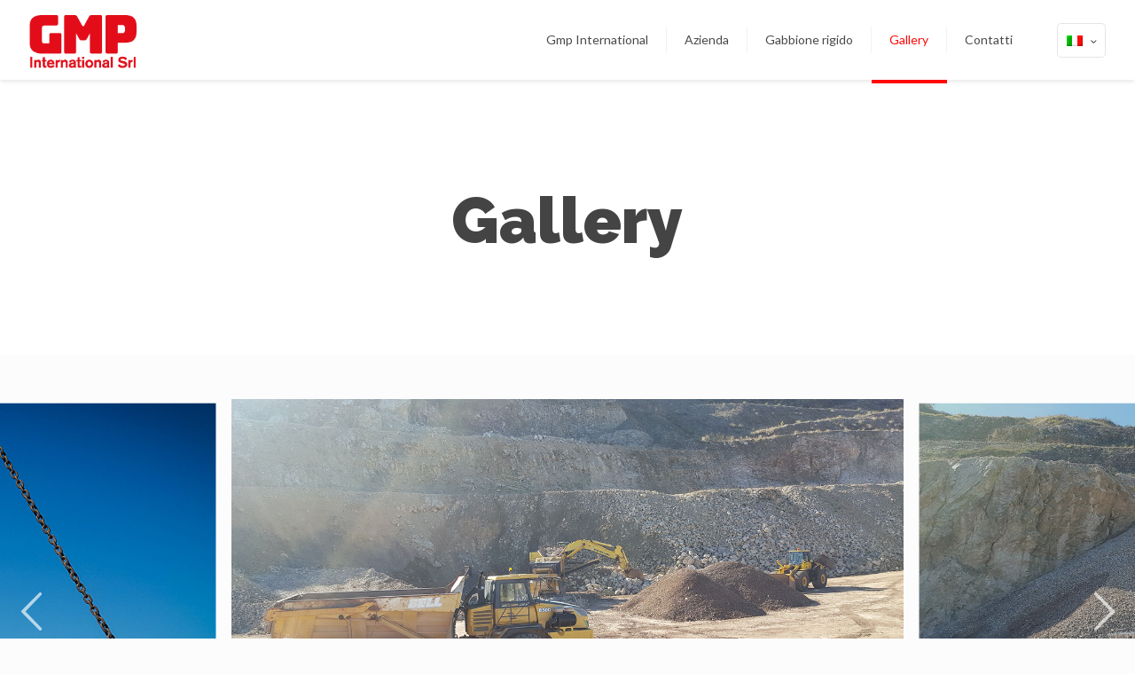

--- FILE ---
content_type: text/html; charset=UTF-8
request_url: https://gmpinternational.it/gallery/
body_size: 13213
content:
<!DOCTYPE html>
<html class="no-js" lang="it-IT">

<!-- head -->
<head>

<!-- meta -->
<meta charset="UTF-8" />
<meta name="viewport" content="width=device-width, initial-scale=1, maximum-scale=1" />
<!-- Global site tag (gtag.js) - Google Analytics -->
<script async src="https://www.googletagmanager.com/gtag/js?id=UA-4411455-96"></script>
<script>
  window.dataLayer = window.dataLayer || [];
  function gtag(){dataLayer.push(arguments);}
  gtag('js', new Date());

  gtag('config', 'UA-4411455-96');
</script>
<link rel="shortcut icon" href="https://gmpinternational.it/wp-content/themes/betheme/images/favicon.ico" />	
	

<!-- wp_head() -->
<title>Gallery - Gmp International Srl</title>
<!-- script | dynamic -->
<script id="mfn-dnmc-config-js">
//<![CDATA[
window.mfn_ajax = "https://gmpinternational.it/wp-admin/admin-ajax.php";
window.mfn = {mobile_init:1240,nicescroll:40,parallax:"translate3d",responsive:1,retina_js:0};
window.mfn_lightbox = {disable:false,disableMobile:false,title:false,};
window.mfn_sliders = {blog:0,clients:0,offer:0,portfolio:0,shop:0,slider:0,testimonials:0};
//]]>
</script>
<style type="text/css" id="wpml-ls-inline-styles-additional-css">.wpml-ls-display{display:inline!important;}</style>
<link rel="alternate" hreflang="it" href="https://gmpinternational.it/gallery/" />
<link rel="alternate" hreflang="en" href="https://gmpinternational.it/gallery/?lang=en" />
<link rel="alternate" hreflang="de" href="https://gmpinternational.it/galerie/?lang=de" />

<!-- This site is optimized with the Yoast SEO plugin v12.2 - https://yoast.com/wordpress/plugins/seo/ -->
<meta name="robots" content="max-snippet:-1, max-image-preview:large, max-video-preview:-1"/>
<link rel="canonical" href="https://gmpinternational.it/gallery/" />
<meta property="og:locale" content="it_IT" />
<meta property="og:type" content="article" />
<meta property="og:title" content="Gallery - Gmp International Srl" />
<meta property="og:url" content="https://gmpinternational.it/gallery/" />
<meta property="og:site_name" content="Gmp International Srl" />
<meta name="twitter:card" content="summary_large_image" />
<meta name="twitter:title" content="Gallery - Gmp International Srl" />
<script type='application/ld+json' class='yoast-schema-graph yoast-schema-graph--main'>{"@context":"https://schema.org","@graph":[{"@type":"WebSite","@id":"https://gmpinternational.it/#website","url":"https://gmpinternational.it/","name":"Gmp International Srl","potentialAction":{"@type":"SearchAction","target":"https://gmpinternational.it/?s={search_term_string}","query-input":"required name=search_term_string"}},{"@type":"WebPage","@id":"https://gmpinternational.it/gallery/#webpage","url":"https://gmpinternational.it/gallery/","inLanguage":"it-IT","name":"Gallery - Gmp International Srl","isPartOf":{"@id":"https://gmpinternational.it/#website"},"datePublished":"2015-08-06T14:32:02+00:00","dateModified":"2018-07-29T23:37:39+00:00"}]}</script>
<!-- / Yoast SEO plugin. -->

<link rel='dns-prefetch' href='//fonts.googleapis.com' />
<link rel='dns-prefetch' href='//s.w.org' />
<link rel="alternate" type="application/rss+xml" title="Gmp International Srl &raquo; Feed" href="https://gmpinternational.it/feed/" />
<link rel="alternate" type="application/rss+xml" title="Gmp International Srl &raquo; Feed dei commenti" href="https://gmpinternational.it/comments/feed/" />
<link rel="alternate" type="application/rss+xml" title="Gmp International Srl &raquo; Gallery Feed dei commenti" href="https://gmpinternational.it/gallery/feed/" />
		<script type="text/javascript">
			window._wpemojiSettings = {"baseUrl":"https:\/\/s.w.org\/images\/core\/emoji\/11\/72x72\/","ext":".png","svgUrl":"https:\/\/s.w.org\/images\/core\/emoji\/11\/svg\/","svgExt":".svg","source":{"concatemoji":"https:\/\/gmpinternational.it\/wp-includes\/js\/wp-emoji-release.min.js?ver=4.9.26"}};
			!function(e,a,t){var n,r,o,i=a.createElement("canvas"),p=i.getContext&&i.getContext("2d");function s(e,t){var a=String.fromCharCode;p.clearRect(0,0,i.width,i.height),p.fillText(a.apply(this,e),0,0);e=i.toDataURL();return p.clearRect(0,0,i.width,i.height),p.fillText(a.apply(this,t),0,0),e===i.toDataURL()}function c(e){var t=a.createElement("script");t.src=e,t.defer=t.type="text/javascript",a.getElementsByTagName("head")[0].appendChild(t)}for(o=Array("flag","emoji"),t.supports={everything:!0,everythingExceptFlag:!0},r=0;r<o.length;r++)t.supports[o[r]]=function(e){if(!p||!p.fillText)return!1;switch(p.textBaseline="top",p.font="600 32px Arial",e){case"flag":return s([55356,56826,55356,56819],[55356,56826,8203,55356,56819])?!1:!s([55356,57332,56128,56423,56128,56418,56128,56421,56128,56430,56128,56423,56128,56447],[55356,57332,8203,56128,56423,8203,56128,56418,8203,56128,56421,8203,56128,56430,8203,56128,56423,8203,56128,56447]);case"emoji":return!s([55358,56760,9792,65039],[55358,56760,8203,9792,65039])}return!1}(o[r]),t.supports.everything=t.supports.everything&&t.supports[o[r]],"flag"!==o[r]&&(t.supports.everythingExceptFlag=t.supports.everythingExceptFlag&&t.supports[o[r]]);t.supports.everythingExceptFlag=t.supports.everythingExceptFlag&&!t.supports.flag,t.DOMReady=!1,t.readyCallback=function(){t.DOMReady=!0},t.supports.everything||(n=function(){t.readyCallback()},a.addEventListener?(a.addEventListener("DOMContentLoaded",n,!1),e.addEventListener("load",n,!1)):(e.attachEvent("onload",n),a.attachEvent("onreadystatechange",function(){"complete"===a.readyState&&t.readyCallback()})),(n=t.source||{}).concatemoji?c(n.concatemoji):n.wpemoji&&n.twemoji&&(c(n.twemoji),c(n.wpemoji)))}(window,document,window._wpemojiSettings);
		</script>
		<style type="text/css">
img.wp-smiley,
img.emoji {
	display: inline !important;
	border: none !important;
	box-shadow: none !important;
	height: 1em !important;
	width: 1em !important;
	margin: 0 .07em !important;
	vertical-align: -0.1em !important;
	background: none !important;
	padding: 0 !important;
}
</style>
<link rel='stylesheet' id='contact-form-7-css'  href='https://gmpinternational.it/wp-content/plugins/contact-form-7/includes/css/styles.css?ver=5.1.6' type='text/css' media='all' />
<link rel='stylesheet' id='rs-plugin-settings-css'  href='https://gmpinternational.it/wp-content/plugins/revslider/public/assets/css/settings.css?ver=5.4.7.3' type='text/css' media='all' />
<style id='rs-plugin-settings-inline-css' type='text/css'>
#rs-demo-id {}
</style>
<link rel='stylesheet' id='style-css'  href='https://gmpinternational.it/wp-content/themes/betheme/style.css?ver=17.8.5' type='text/css' media='all' />
<link rel='stylesheet' id='mfn-base-css'  href='https://gmpinternational.it/wp-content/themes/betheme/css/base.css?ver=17.8.5' type='text/css' media='all' />
<link rel='stylesheet' id='mfn-layout-css'  href='https://gmpinternational.it/wp-content/themes/betheme/css/layout.css?ver=17.8.5' type='text/css' media='all' />
<link rel='stylesheet' id='mfn-shortcodes-css'  href='https://gmpinternational.it/wp-content/themes/betheme/css/shortcodes.css?ver=17.8.5' type='text/css' media='all' />
<link rel='stylesheet' id='mfn-animations-css'  href='https://gmpinternational.it/wp-content/themes/betheme/assets/animations/animations.min.css?ver=17.8.5' type='text/css' media='all' />
<link rel='stylesheet' id='mfn-jquery-ui-css'  href='https://gmpinternational.it/wp-content/themes/betheme/assets/ui/jquery.ui.all.css?ver=17.8.5' type='text/css' media='all' />
<link rel='stylesheet' id='mfn-jplayer-css'  href='https://gmpinternational.it/wp-content/themes/betheme/assets/jplayer/css/jplayer.blue.monday.css?ver=17.8.5' type='text/css' media='all' />
<link rel='stylesheet' id='mfn-responsive-css'  href='https://gmpinternational.it/wp-content/themes/betheme/css/responsive.css?ver=17.8.5' type='text/css' media='all' />
<link rel='stylesheet' id='mfn-skin-red-css'  href='https://gmpinternational.it/wp-content/themes/betheme/css/skins/red/style.css?ver=17.8.5' type='text/css' media='all' />
<link rel='stylesheet' id='Lato-css'  href='https://fonts.googleapis.com/css?family=Lato%3A1%2C100%2C300%2C400%2C400italic%2C500%2C700%2C900&#038;ver=4.9.26' type='text/css' media='all' />
<script type='text/javascript' src='https://gmpinternational.it/wp-includes/js/jquery/jquery.js?ver=1.12.4'></script>
<script type='text/javascript' src='https://gmpinternational.it/wp-includes/js/jquery/jquery-migrate.min.js?ver=1.4.1'></script>
<script type='text/javascript' src='https://gmpinternational.it/wp-content/plugins/revslider/public/assets/js/jquery.themepunch.tools.min.js?ver=5.4.7.3'></script>
<script type='text/javascript' src='https://gmpinternational.it/wp-content/plugins/revslider/public/assets/js/jquery.themepunch.revolution.min.js?ver=5.4.7.3'></script>
<link rel='https://api.w.org/' href='https://gmpinternational.it/wp-json/' />
<link rel="EditURI" type="application/rsd+xml" title="RSD" href="https://gmpinternational.it/xmlrpc.php?rsd" />
<link rel="wlwmanifest" type="application/wlwmanifest+xml" href="https://gmpinternational.it/wp-includes/wlwmanifest.xml" /> 
<link rel='shortlink' href='https://gmpinternational.it/?p=36' />
<link rel="alternate" type="application/json+oembed" href="https://gmpinternational.it/wp-json/oembed/1.0/embed?url=https%3A%2F%2Fgmpinternational.it%2Fgallery%2F" />
<link rel="alternate" type="text/xml+oembed" href="https://gmpinternational.it/wp-json/oembed/1.0/embed?url=https%3A%2F%2Fgmpinternational.it%2Fgallery%2F&#038;format=xml" />
<meta name="generator" content="WPML ver:4.0.4 stt:1,3,27;" />
<!-- style | dynamic -->
<style id="mfn-dnmc-style-css">
@media only screen and (min-width: 1240px) {body:not(.header-simple) #Top_bar #menu{display:block!important}.tr-menu #Top_bar #menu{background:none!important}#Top_bar .menu > li > ul.mfn-megamenu{width:984px}#Top_bar .menu > li > ul.mfn-megamenu > li{float:left}#Top_bar .menu > li > ul.mfn-megamenu > li.mfn-megamenu-cols-1{width:100%}#Top_bar .menu > li > ul.mfn-megamenu > li.mfn-megamenu-cols-2{width:50%}#Top_bar .menu > li > ul.mfn-megamenu > li.mfn-megamenu-cols-3{width:33.33%}#Top_bar .menu > li > ul.mfn-megamenu > li.mfn-megamenu-cols-4{width:25%}#Top_bar .menu > li > ul.mfn-megamenu > li.mfn-megamenu-cols-5{width:20%}#Top_bar .menu > li > ul.mfn-megamenu > li.mfn-megamenu-cols-6{width:16.66%}#Top_bar .menu > li > ul.mfn-megamenu > li > ul{display:block!important;position:inherit;left:auto;top:auto;border-width:0 1px 0 0}#Top_bar .menu > li > ul.mfn-megamenu > li:last-child > ul{border:0}#Top_bar .menu > li > ul.mfn-megamenu > li > ul li{width:auto}#Top_bar .menu > li > ul.mfn-megamenu a.mfn-megamenu-title{text-transform:uppercase;font-weight:400;background:none}#Top_bar .menu > li > ul.mfn-megamenu a .menu-arrow{display:none}.menuo-right #Top_bar .menu > li > ul.mfn-megamenu{left:auto;right:0}.menuo-right #Top_bar .menu > li > ul.mfn-megamenu-bg{box-sizing:border-box}#Top_bar .menu > li > ul.mfn-megamenu-bg{padding:20px 166px 20px 20px;background-repeat:no-repeat;background-position:right bottom}.rtl #Top_bar .menu > li > ul.mfn-megamenu-bg{padding-left:166px;padding-right:20px;background-position:left bottom}#Top_bar .menu > li > ul.mfn-megamenu-bg > li{background:none}#Top_bar .menu > li > ul.mfn-megamenu-bg > li a{border:none}#Top_bar .menu > li > ul.mfn-megamenu-bg > li > ul{background:none!important;-webkit-box-shadow:0 0 0 0;-moz-box-shadow:0 0 0 0;box-shadow:0 0 0 0}.mm-vertical #Top_bar .container{position:relative;}.mm-vertical #Top_bar .top_bar_left{position:static;}.mm-vertical #Top_bar .menu > li ul{box-shadow:0 0 0 0 transparent!important;background-image:none;}.mm-vertical #Top_bar .menu > li > ul.mfn-megamenu{width:98%!important;margin:0 1%;padding:20px 0;}.mm-vertical.header-plain #Top_bar .menu > li > ul.mfn-megamenu{width:100%!important;margin:0;}.mm-vertical #Top_bar .menu > li > ul.mfn-megamenu > li{display:table-cell;float:none!important;width:10%;padding:0 15px;border-right:1px solid rgba(0, 0, 0, 0.05);}.mm-vertical #Top_bar .menu > li > ul.mfn-megamenu > li:last-child{border-right-width:0}.mm-vertical #Top_bar .menu > li > ul.mfn-megamenu > li.hide-border{border-right-width:0}.mm-vertical #Top_bar .menu > li > ul.mfn-megamenu > li a{border-bottom-width:0;padding:9px 15px;line-height:120%;}.mm-vertical #Top_bar .menu > li > ul.mfn-megamenu a.mfn-megamenu-title{font-weight:700;}.rtl .mm-vertical #Top_bar .menu > li > ul.mfn-megamenu > li:first-child{border-right-width:0}.rtl .mm-vertical #Top_bar .menu > li > ul.mfn-megamenu > li:last-child{border-right-width:1px}#Header_creative #Top_bar .menu > li > ul.mfn-megamenu{width:980px!important;margin:0;}.header-plain:not(.menuo-right) #Header .top_bar_left{width:auto!important}.header-stack.header-center #Top_bar #menu{display:inline-block!important}.header-simple #Top_bar #menu{display:none;height:auto;width:300px;bottom:auto;top:100%;right:1px;position:absolute;margin:0}.header-simple #Header a.responsive-menu-toggle{display:block;right:10px}.header-simple #Top_bar #menu > ul{width:100%;float:left}.header-simple #Top_bar #menu ul li{width:100%;padding-bottom:0;border-right:0;position:relative}.header-simple #Top_bar #menu ul li a{padding:0 20px;margin:0;display:block;height:auto;line-height:normal;border:none}.header-simple #Top_bar #menu ul li a:after{display:none}.header-simple #Top_bar #menu ul li a span{border:none;line-height:44px;display:inline;padding:0}.header-simple #Top_bar #menu ul li.submenu .menu-toggle{display:block;position:absolute;right:0;top:0;width:44px;height:44px;line-height:44px;font-size:30px;font-weight:300;text-align:center;cursor:pointer;color:#444;opacity:0.33;}.header-simple #Top_bar #menu ul li.submenu .menu-toggle:after{content:"+"}.header-simple #Top_bar #menu ul li.hover > .menu-toggle:after{content:"-"}.header-simple #Top_bar #menu ul li.hover a{border-bottom:0}.header-simple #Top_bar #menu ul.mfn-megamenu li .menu-toggle{display:none}.header-simple #Top_bar #menu ul li ul{position:relative!important;left:0!important;top:0;padding:0;margin:0!important;width:auto!important;background-image:none}.header-simple #Top_bar #menu ul li ul li{width:100%!important;display:block;padding:0;}.header-simple #Top_bar #menu ul li ul li a{padding:0 20px 0 30px}.header-simple #Top_bar #menu ul li ul li a .menu-arrow{display:none}.header-simple #Top_bar #menu ul li ul li a span{padding:0}.header-simple #Top_bar #menu ul li ul li a span:after{display:none!important}.header-simple #Top_bar .menu > li > ul.mfn-megamenu a.mfn-megamenu-title{text-transform:uppercase;font-weight:400}.header-simple #Top_bar .menu > li > ul.mfn-megamenu > li > ul{display:block!important;position:inherit;left:auto;top:auto}.header-simple #Top_bar #menu ul li ul li ul{border-left:0!important;padding:0;top:0}.header-simple #Top_bar #menu ul li ul li ul li a{padding:0 20px 0 40px}.rtl.header-simple #Top_bar #menu{left:1px;right:auto}.rtl.header-simple #Top_bar a.responsive-menu-toggle{left:10px;right:auto}.rtl.header-simple #Top_bar #menu ul li.submenu .menu-toggle{left:0;right:auto}.rtl.header-simple #Top_bar #menu ul li ul{left:auto!important;right:0!important}.rtl.header-simple #Top_bar #menu ul li ul li a{padding:0 30px 0 20px}.rtl.header-simple #Top_bar #menu ul li ul li ul li a{padding:0 40px 0 20px}.menu-highlight #Top_bar .menu > li{margin:0 2px}.menu-highlight:not(.header-creative) #Top_bar .menu > li > a{margin:20px 0;padding:0;-webkit-border-radius:5px;border-radius:5px}.menu-highlight #Top_bar .menu > li > a:after{display:none}.menu-highlight #Top_bar .menu > li > a span:not(.description){line-height:50px}.menu-highlight #Top_bar .menu > li > a span.description{display:none}.menu-highlight.header-stack #Top_bar .menu > li > a{margin:10px 0!important}.menu-highlight.header-stack #Top_bar .menu > li > a span:not(.description){line-height:40px}.menu-highlight.header-transparent #Top_bar .menu > li > a{margin:5px 0}.menu-highlight.header-simple #Top_bar #menu ul li,.menu-highlight.header-creative #Top_bar #menu ul li{margin:0}.menu-highlight.header-simple #Top_bar #menu ul li > a,.menu-highlight.header-creative #Top_bar #menu ul li > a{-webkit-border-radius:0;border-radius:0}.menu-highlight:not(.header-fixed):not(.header-simple) #Top_bar.is-sticky .menu > li > a{margin:10px 0!important;padding:5px 0!important}.menu-highlight:not(.header-fixed):not(.header-simple) #Top_bar.is-sticky .menu > li > a span{line-height:30px!important}.header-modern.menu-highlight.menuo-right .menu_wrapper{margin-right:20px}.menu-line-below #Top_bar .menu > li > a:after{top:auto;bottom:-4px}.menu-line-below #Top_bar.is-sticky .menu > li > a:after{top:auto;bottom:-4px}.menu-line-below-80 #Top_bar:not(.is-sticky) .menu > li > a:after{height:4px;left:10%;top:50%;margin-top:20px;width:80%}.menu-line-below-80-1 #Top_bar:not(.is-sticky) .menu > li > a:after{height:1px;left:10%;top:50%;margin-top:20px;width:80%}.menu-link-color #Top_bar .menu > li > a:after{display:none!important}.menu-arrow-top #Top_bar .menu > li > a:after{background:none repeat scroll 0 0 rgba(0,0,0,0)!important;border-color:#ccc transparent transparent;border-style:solid;border-width:7px 7px 0;display:block;height:0;left:50%;margin-left:-7px;top:0!important;width:0}.menu-arrow-top.header-transparent #Top_bar .menu > li > a:after,.menu-arrow-top.header-plain #Top_bar .menu > li > a:after{display:none}.menu-arrow-top #Top_bar.is-sticky .menu > li > a:after{top:0!important}.menu-arrow-bottom #Top_bar .menu > li > a:after{background:none!important;border-color:transparent transparent #ccc;border-style:solid;border-width:0 7px 7px;display:block;height:0;left:50%;margin-left:-7px;top:auto;bottom:0;width:0}.menu-arrow-bottom.header-transparent #Top_bar .menu > li > a:after,.menu-arrow-bottom.header-plain #Top_bar .menu > li > a:after{display:none}.menu-arrow-bottom #Top_bar.is-sticky .menu > li > a:after{top:auto;bottom:0}.menuo-no-borders #Top_bar .menu > li > a span:not(.description){border-right-width:0}.menuo-no-borders #Header_creative #Top_bar .menu > li > a span{border-bottom-width:0}.menuo-right #Top_bar .menu_wrapper{float:right}.menuo-right.header-stack:not(.header-center) #Top_bar .menu_wrapper{margin-right:150px}body.header-creative{padding-left:50px}body.header-creative.header-open{padding-left:250px}body.error404,body.under-construction,body.template-blank{padding-left:0!important}.header-creative.footer-fixed #Footer,.header-creative.footer-sliding #Footer,.header-creative.footer-stick #Footer.is-sticky{box-sizing:border-box;padding-left:50px;}.header-open.footer-fixed #Footer,.header-open.footer-sliding #Footer,.header-creative.footer-stick #Footer.is-sticky{padding-left:250px;}.header-rtl.header-creative.footer-fixed #Footer,.header-rtl.header-creative.footer-sliding #Footer,.header-rtl.header-creative.footer-stick #Footer.is-sticky{padding-left:0;padding-right:50px;}.header-rtl.header-open.footer-fixed #Footer,.header-rtl.header-open.footer-sliding #Footer,.header-rtl.header-creative.footer-stick #Footer.is-sticky{padding-right:250px;}#Header_creative{background:#fff;position:fixed;width:250px;height:100%;left:-200px;top:0;z-index:9002;-webkit-box-shadow:2px 0 4px 2px rgba(0,0,0,.15);box-shadow:2px 0 4px 2px rgba(0,0,0,.15)}#Header_creative .container{width:100%}#Header_creative .creative-wrapper{opacity:0;margin-right:50px}#Header_creative a.creative-menu-toggle{display:block;width:34px;height:34px;line-height:34px;font-size:22px;text-align:center;position:absolute;top:10px;right:8px;border-radius:3px}.admin-bar #Header_creative a.creative-menu-toggle{top:42px}#Header_creative #Top_bar{position:static;width:100%}#Header_creative #Top_bar .top_bar_left{width:100%!important;float:none}#Header_creative #Top_bar .top_bar_right{width:100%!important;float:none;height:auto;margin-bottom:35px;text-align:center;padding:0 20px;top:0;-webkit-box-sizing:border-box;-moz-box-sizing:border-box;box-sizing:border-box}#Header_creative #Top_bar .top_bar_right:before{display:none}#Header_creative #Top_bar .top_bar_right_wrapper{top:0}#Header_creative #Top_bar .logo{float:none;text-align:center;margin:15px 0}#Header_creative #Top_bar .menu_wrapper{float:none;margin:0 0 30px}#Header_creative #Top_bar .menu > li{width:100%;float:none;position:relative}#Header_creative #Top_bar .menu > li > a{padding:0;text-align:center}#Header_creative #Top_bar .menu > li > a:after{display:none}#Header_creative #Top_bar .menu > li > a span{border-right:0;border-bottom-width:1px;line-height:38px}#Header_creative #Top_bar .menu li ul{left:100%;right:auto;top:0;box-shadow:2px 2px 2px 0 rgba(0,0,0,0.03);-webkit-box-shadow:2px 2px 2px 0 rgba(0,0,0,0.03)}#Header_creative #Top_bar .menu > li > ul.mfn-megamenu{width:700px!important;}#Header_creative #Top_bar .menu > li > ul.mfn-megamenu > li > ul{left:0}#Header_creative #Top_bar .menu li ul li a{padding-top:9px;padding-bottom:8px}#Header_creative #Top_bar .menu li ul li ul{top:0!important}#Header_creative #Top_bar .menu > li > a span.description{display:block;font-size:13px;line-height:28px!important;clear:both}#Header_creative #Top_bar .search_wrapper{left:100%;top:auto;bottom:0}#Header_creative #Top_bar a#header_cart{display:inline-block;float:none;top:3px}#Header_creative #Top_bar a#search_button{display:inline-block;float:none;top:3px}#Header_creative #Top_bar .wpml-languages{display:inline-block;float:none;top:0}#Header_creative #Top_bar .wpml-languages.enabled:hover a.active{padding-bottom:9px}#Header_creative #Top_bar a.button.action_button{display:inline-block;float:none;top:16px;margin:0}#Header_creative #Top_bar .banner_wrapper{display:block;text-align:center}#Header_creative #Top_bar .banner_wrapper img{max-width:100%;height:auto;display:inline-block}#Header_creative #Action_bar{position:absolute;bottom:0;top:auto;clear:both;padding:0 20px;-webkit-box-sizing:border-box;-moz-box-sizing:border-box;box-sizing:border-box}#Header_creative #Action_bar .social{float:none;text-align:center;padding:5px 0 15px}#Header_creative #Action_bar .social li{margin-bottom:2px}#Header_creative .social li a{color:rgba(0,0,0,.5)}#Header_creative .social li a:hover{color:#000}#Header_creative .creative-social{position:absolute;bottom:10px;right:0;width:50px}#Header_creative .creative-social li{display:block;float:none;width:100%;text-align:center;margin-bottom:5px}.header-creative .fixed-nav.fixed-nav-prev{margin-left:50px}.header-creative.header-open .fixed-nav.fixed-nav-prev{margin-left:250px}.menuo-last #Header_creative #Top_bar .menu li.last ul{top:auto;bottom:0}.header-open #Header_creative{left:0}.header-open #Header_creative .creative-wrapper{opacity:1;margin:0!important;}.header-open #Header_creative .creative-menu-toggle,.header-open #Header_creative .creative-social{display:none}body.header-rtl.header-creative{padding-left:0;padding-right:50px}.header-rtl #Header_creative{left:auto;right:-200px}.header-rtl.nice-scroll #Header_creative{margin-right:10px}.header-rtl #Header_creative .creative-wrapper{margin-left:50px;margin-right:0}.header-rtl #Header_creative a.creative-menu-toggle{left:8px;right:auto}.header-rtl #Header_creative .creative-social{left:0;right:auto}.header-rtl #Footer #back_to_top.sticky{right:125px}.header-rtl #popup_contact{right:70px}.header-rtl #Header_creative #Top_bar .menu li ul{left:auto;right:100%}.header-rtl #Header_creative #Top_bar .search_wrapper{left:auto;right:100%;}.header-rtl .fixed-nav.fixed-nav-prev{margin-left:0!important}.header-rtl .fixed-nav.fixed-nav-next{margin-right:50px}body.header-rtl.header-creative.header-open{padding-left:0;padding-right:250px!important}.header-rtl.header-open #Header_creative{left:auto;right:0}.header-rtl.header-open #Footer #back_to_top.sticky{right:325px}.header-rtl.header-open #popup_contact{right:270px}.header-rtl.header-open .fixed-nav.fixed-nav-next{margin-right:250px}#Header_creative.active{left:-1px;}.header-rtl #Header_creative.active{left:auto;right:-1px;}#Header_creative.active .creative-wrapper{opacity:1;margin:0}.header-creative .vc_row[data-vc-full-width]{padding-left:50px}.header-creative.header-open .vc_row[data-vc-full-width]{padding-left:250px}.header-open .vc_parallax .vc_parallax-inner { left:auto; width: calc(100% - 250px); }.header-open.header-rtl .vc_parallax .vc_parallax-inner { left:0; right:auto; }#Header_creative.scroll{height:100%;overflow-y:auto}#Header_creative.scroll:not(.dropdown) .menu li ul{display:none!important}#Header_creative.scroll #Action_bar{position:static}#Header_creative.dropdown{outline:none}#Header_creative.dropdown #Top_bar .menu_wrapper{float:left}#Header_creative.dropdown #Top_bar #menu ul li{position:relative;float:left}#Header_creative.dropdown #Top_bar #menu ul li a:after{display:none}#Header_creative.dropdown #Top_bar #menu ul li a span{line-height:38px;padding:0}#Header_creative.dropdown #Top_bar #menu ul li.submenu .menu-toggle{display:block;position:absolute;right:0;top:0;width:38px;height:38px;line-height:38px;font-size:26px;font-weight:300;text-align:center;cursor:pointer;color:#444;opacity:0.33;}#Header_creative.dropdown #Top_bar #menu ul li.submenu .menu-toggle:after{content:"+"}#Header_creative.dropdown #Top_bar #menu ul li.hover > .menu-toggle:after{content:"-"}#Header_creative.dropdown #Top_bar #menu ul li.hover a{border-bottom:0}#Header_creative.dropdown #Top_bar #menu ul.mfn-megamenu li .menu-toggle{display:none}#Header_creative.dropdown #Top_bar #menu ul li ul{position:relative!important;left:0!important;top:0;padding:0;margin-left:0!important;width:auto!important;background-image:none}#Header_creative.dropdown #Top_bar #menu ul li ul li{width:100%!important}#Header_creative.dropdown #Top_bar #menu ul li ul li a{padding:0 10px;text-align:center}#Header_creative.dropdown #Top_bar #menu ul li ul li a .menu-arrow{display:none}#Header_creative.dropdown #Top_bar #menu ul li ul li a span{padding:0}#Header_creative.dropdown #Top_bar #menu ul li ul li a span:after{display:none!important}#Header_creative.dropdown #Top_bar .menu > li > ul.mfn-megamenu a.mfn-megamenu-title{text-transform:uppercase;font-weight:400}#Header_creative.dropdown #Top_bar .menu > li > ul.mfn-megamenu > li > ul{display:block!important;position:inherit;left:auto;top:auto}#Header_creative.dropdown #Top_bar #menu ul li ul li ul{border-left:0!important;padding:0;top:0}#Header_creative{transition: left .5s ease-in-out, right .5s ease-in-out;}#Header_creative .creative-wrapper{transition: opacity .5s ease-in-out, margin 0s ease-in-out .5s;}#Header_creative.active .creative-wrapper{transition: opacity .5s ease-in-out, margin 0s ease-in-out;}}@media only screen and (min-width: 9999px) {#Top_bar.is-sticky{position:fixed!important;width:100%;left:0;top:-60px;height:60px;z-index:701;background:#fff;opacity:.97;filter:alpha(opacity = 97);-webkit-box-shadow:0 2px 5px 0 rgba(0,0,0,0.1);-moz-box-shadow:0 2px 5px 0 rgba(0,0,0,0.1);box-shadow:0 2px 5px 0 rgba(0,0,0,0.1)}.layout-boxed.header-boxed #Top_bar.is-sticky{max-width:1240px;left:50%;-webkit-transform:translateX(-50%);transform:translateX(-50%)}.layout-boxed.header-boxed.nice-scroll #Top_bar.is-sticky{margin-left:-5px}#Top_bar.is-sticky .top_bar_left,#Top_bar.is-sticky .top_bar_right,#Top_bar.is-sticky .top_bar_right:before{background:none}#Top_bar.is-sticky .top_bar_right{top:-4px;height:auto;}#Top_bar.is-sticky .top_bar_right_wrapper{top:15px}.header-plain #Top_bar.is-sticky .top_bar_right_wrapper{top:0}#Top_bar.is-sticky .logo{width:auto;margin:0 30px 0 20px;padding:0}#Top_bar.is-sticky #logo{padding:5px 0!important;height:50px!important;line-height:50px!important}.logo-no-sticky-padding #Top_bar.is-sticky #logo{height:60px!important;line-height:60px!important}#Top_bar.is-sticky #logo img.logo-main{display:none}#Top_bar.is-sticky #logo img.logo-sticky{display:inline;max-height:35px;}#Top_bar.is-sticky .menu_wrapper{clear:none}#Top_bar.is-sticky .menu_wrapper .menu > li > a{padding:15px 0}#Top_bar.is-sticky .menu > li > a,#Top_bar.is-sticky .menu > li > a span{line-height:30px}#Top_bar.is-sticky .menu > li > a:after{top:auto;bottom:-4px}#Top_bar.is-sticky .menu > li > a span.description{display:none}#Top_bar.is-sticky .secondary_menu_wrapper,#Top_bar.is-sticky .banner_wrapper{display:none}.header-overlay #Top_bar.is-sticky{display:none}.sticky-dark #Top_bar.is-sticky{background:rgba(0,0,0,.8)}.sticky-dark #Top_bar.is-sticky #menu{background:rgba(0,0,0,.8)}.sticky-dark #Top_bar.is-sticky .menu > li > a{color:#fff}.sticky-dark #Top_bar.is-sticky .top_bar_right a{color:rgba(255,255,255,.5)}.sticky-dark #Top_bar.is-sticky .wpml-languages a.active,.sticky-dark #Top_bar.is-sticky .wpml-languages ul.wpml-lang-dropdown{background:rgba(0,0,0,0.3);border-color:rgba(0,0,0,0.1)}}@media only screen and (max-width: 1239px){#Top_bar #menu{display:none;height:auto;width:300px;bottom:auto;top:100%;right:1px;position:absolute;margin:0}#Top_bar a.responsive-menu-toggle{display:block}#Top_bar #menu > ul{width:100%;float:left}#Top_bar #menu ul li{width:100%;padding-bottom:0;border-right:0;position:relative}#Top_bar #menu ul li a{padding:0 25px;margin:0;display:block;height:auto;line-height:normal;border:none}#Top_bar #menu ul li a:after{display:none}#Top_bar #menu ul li a span{border:none;line-height:44px;display:inline;padding:0}#Top_bar #menu ul li a span.description{margin:0 0 0 5px}#Top_bar #menu ul li.submenu .menu-toggle{display:block;position:absolute;right:15px;top:0;width:44px;height:44px;line-height:44px;font-size:30px;font-weight:300;text-align:center;cursor:pointer;color:#444;opacity:0.33;}#Top_bar #menu ul li.submenu .menu-toggle:after{content:"+"}#Top_bar #menu ul li.hover > .menu-toggle:after{content:"-"}#Top_bar #menu ul li.hover a{border-bottom:0}#Top_bar #menu ul li a span:after{display:none!important}#Top_bar #menu ul.mfn-megamenu li .menu-toggle{display:none}#Top_bar #menu ul li ul{position:relative!important;left:0!important;top:0;padding:0;margin-left:0!important;width:auto!important;background-image:none!important;box-shadow:0 0 0 0 transparent!important;-webkit-box-shadow:0 0 0 0 transparent!important}#Top_bar #menu ul li ul li{width:100%!important}#Top_bar #menu ul li ul li a{padding:0 20px 0 35px}#Top_bar #menu ul li ul li a .menu-arrow{display:none}#Top_bar #menu ul li ul li a span{padding:0}#Top_bar #menu ul li ul li a span:after{display:none!important}#Top_bar .menu > li > ul.mfn-megamenu a.mfn-megamenu-title{text-transform:uppercase;font-weight:400}#Top_bar .menu > li > ul.mfn-megamenu > li > ul{display:block!important;position:inherit;left:auto;top:auto}#Top_bar #menu ul li ul li ul{border-left:0!important;padding:0;top:0}#Top_bar #menu ul li ul li ul li a{padding:0 20px 0 45px}.rtl #Top_bar #menu{left:1px;right:auto}.rtl #Top_bar a.responsive-menu-toggle{left:20px;right:auto}.rtl #Top_bar #menu ul li.submenu .menu-toggle{left:15px;right:auto;border-left:none;border-right:1px solid #eee}.rtl #Top_bar #menu ul li ul{left:auto!important;right:0!important}.rtl #Top_bar #menu ul li ul li a{padding:0 30px 0 20px}.rtl #Top_bar #menu ul li ul li ul li a{padding:0 40px 0 20px}.header-stack .menu_wrapper a.responsive-menu-toggle{position:static!important;margin:11px 0!important}.header-stack .menu_wrapper #menu{left:0;right:auto}.rtl.header-stack #Top_bar #menu{left:auto;right:0}.admin-bar #Header_creative{top:32px}.header-creative.layout-boxed{padding-top:85px}.header-creative.layout-full-width #Wrapper{padding-top:60px}#Header_creative{position:fixed;width:100%;left:0!important;top:0;z-index:1001}#Header_creative .creative-wrapper{display:block!important;opacity:1!important}#Header_creative .creative-menu-toggle,#Header_creative .creative-social{display:none!important;opacity:1!important;filter:alpha(opacity=100)!important}#Header_creative #Top_bar{position:static;width:100%}#Header_creative #Top_bar #logo{height:50px;line-height:50px;padding:5px 0}#Header_creative #Top_bar #logo img.logo-sticky{max-height:40px!important}#Header_creative #logo img.logo-main{display:none}#Header_creative #logo img.logo-sticky{display:inline-block}.logo-no-sticky-padding #Header_creative #Top_bar #logo{height:60px;line-height:60px;padding:0}.logo-no-sticky-padding #Header_creative #Top_bar #logo img.logo-sticky{max-height:60px!important}#Header_creative #Top_bar #header_cart{top:21px}#Header_creative #Top_bar #search_button{top:20px}#Header_creative #Top_bar .wpml-languages{top:11px}#Header_creative #Top_bar .action_button{top:9px}#Header_creative #Top_bar .top_bar_right{height:60px;top:0}#Header_creative #Top_bar .top_bar_right:before{display:none}#Header_creative #Top_bar .top_bar_right_wrapper{top:0}#Header_creative #Action_bar{display:none}#Header_creative.scroll{overflow:visible!important}}html { background-color: #FCFCFC;}#Wrapper, #Content { background-color: #FCFCFC;}body, button, span.date_label, .timeline_items li h3 span, input[type="submit"], input[type="reset"], input[type="button"],input[type="text"], input[type="password"], input[type="tel"], input[type="email"], textarea, select, .offer_li .title h3 {font-family: "Lato", Arial, Tahoma, sans-serif;}#menu > ul > li > a, .action_button, #overlay-menu ul li a {font-family: "Lato", Arial, Tahoma, sans-serif;}#Subheader .title {font-family: "Lato", Arial, Tahoma, sans-serif;}h1, h2, h3, h4, .text-logo #logo {font-family: "Lato", Arial, Tahoma, sans-serif;}h5, h6 {font-family: "Lato", Arial, Tahoma, sans-serif;}blockquote {font-family: "Lato", Arial, Tahoma, sans-serif;}.chart_box .chart .num, .counter .desc_wrapper .number-wrapper, .how_it_works .image .number,.pricing-box .plan-header .price, .quick_fact .number-wrapper, .woocommerce .product div.entry-summary .price {font-family: "Lato", Arial, Tahoma, sans-serif;}body {font-size: 13px;line-height: 21px;font-weight: 400;letter-spacing: 0px;}big,.big {font-size: 16px;line-height: 28px;font-weight: 400;letter-spacing: 0px;}#menu > ul > li > a, a.button.action_button {font-size: 14px;font-weight: 400;letter-spacing: 0px;}#Subheader .title {font-size: 50px;line-height: 50px;font-weight: 900;letter-spacing: 0px;}h1, .text-logo #logo { font-size: 50px;line-height: 50px;font-weight: 300;letter-spacing: 0px;}h2 { font-size: 42px;line-height: 42px;font-weight: 900;letter-spacing: 0px;}h3 {font-size: 34px;line-height: 36px;font-weight: 400;letter-spacing: 0px;}h4 {font-size: 24px;line-height: 28px;font-weight: 400;letter-spacing: 0px;}h5 {font-size: 18px;line-height: 22px;font-weight: 300;letter-spacing: 0px;}h6 {font-size: 14px;line-height: 19px;font-weight: 400;letter-spacing: 0px;}#Intro .intro-title { font-size: 70px;line-height: 70px;font-weight: 400;letter-spacing: 0px;}@media only screen and (min-width: 768px) and (max-width: 959px){body {font-size: 13px;line-height: 19px;}big,.big {font-size: 14px;line-height: 24px;}#menu > ul > li > a, a.button.action_button {font-size: 13px;}#Subheader .title {font-size: 43px;line-height: 43px;}h1, .text-logo #logo { font-size: 43px;line-height: 43px;}h2 { font-size: 36px;line-height: 36px;}h3 {font-size: 29px;line-height: 31px;}h4 {font-size: 20px;line-height: 24px;}h5 {font-size: 15px;line-height: 19px;}h6 {font-size: 13px;line-height: 19px;}#Intro .intro-title { font-size: 60px;line-height: 60px;}blockquote { font-size: 15px;}.chart_box .chart .num { font-size: 45px; line-height: 45px; }.counter .desc_wrapper .number-wrapper { font-size: 45px; line-height: 45px;}.counter .desc_wrapper .title { font-size: 14px; line-height: 18px;}.faq .question .title { font-size: 14px; }.fancy_heading .title { font-size: 38px; line-height: 38px; }.offer .offer_li .desc_wrapper .title h3 { font-size: 32px; line-height: 32px; }.offer_thumb_ul li.offer_thumb_li .desc_wrapper .title h3 {font-size: 32px; line-height: 32px; }.pricing-box .plan-header h2 { font-size: 27px; line-height: 27px; }.pricing-box .plan-header .price > span { font-size: 40px; line-height: 40px; }.pricing-box .plan-header .price sup.currency { font-size: 18px; line-height: 18px; }.pricing-box .plan-header .price sup.period { font-size: 14px; line-height: 14px;}.quick_fact .number { font-size: 80px; line-height: 80px;}.trailer_box .desc h2 { font-size: 27px; line-height: 27px; }}@media only screen and (min-width: 480px) and (max-width: 767px){body {font-size: 13px;line-height: 19px;}big,.big {font-size: 13px;line-height: 21px;}#menu > ul > li > a, a.button.action_button {font-size: 13px;}#Subheader .title {font-size: 38px;line-height: 38px;}h1, .text-logo #logo { font-size: 38px;line-height: 38px;}h2 { font-size: 32px;line-height: 32px;}h3 {font-size: 26px;line-height: 27px;}h4 {font-size: 18px;line-height: 21px;}h5 {font-size: 14px;line-height: 19px;}h6 {font-size: 13px;line-height: 19px;}#Intro .intro-title { font-size: 53px;line-height: 53px;}blockquote { font-size: 14px;}.chart_box .chart .num { font-size: 40px; line-height: 40px; }.counter .desc_wrapper .number-wrapper { font-size: 40px; line-height: 40px;}.counter .desc_wrapper .title { font-size: 13px; line-height: 16px;}.faq .question .title { font-size: 13px; }.fancy_heading .title { font-size: 34px; line-height: 34px; }.offer .offer_li .desc_wrapper .title h3 { font-size: 28px; line-height: 28px; }.offer_thumb_ul li.offer_thumb_li .desc_wrapper .title h3 {font-size: 28px; line-height: 28px; }.pricing-box .plan-header h2 { font-size: 24px; line-height: 24px; }.pricing-box .plan-header .price > span { font-size: 34px; line-height: 34px; }.pricing-box .plan-header .price sup.currency { font-size: 16px; line-height: 16px; }.pricing-box .plan-header .price sup.period { font-size: 13px; line-height: 13px;}.quick_fact .number { font-size: 70px; line-height: 70px;}.trailer_box .desc h2 { font-size: 24px; line-height: 24px; }}@media only screen and (max-width: 479px){body {font-size: 13px;line-height: 19px;}big,.big {font-size: 13px;line-height: 19px;}#menu > ul > li > a, a.button.action_button {font-size: 13px;}#Subheader .title {font-size: 30px;line-height: 30px;}h1, .text-logo #logo { font-size: 30px;line-height: 30px;}h2 { font-size: 25px;line-height: 25px;}h3 {font-size: 20px;line-height: 22px;}h4 {font-size: 14px;line-height: 19px;}h5 {font-size: 13px;line-height: 19px;}h6 {font-size: 13px;line-height: 19px;}#Intro .intro-title { font-size: 42px;line-height: 42px;}blockquote { font-size: 13px;}.chart_box .chart .num { font-size: 35px; line-height: 35px; }.counter .desc_wrapper .number-wrapper { font-size: 35px; line-height: 35px;}.counter .desc_wrapper .title { font-size: 13px; line-height: 26px;}.faq .question .title { font-size: 13px; }.fancy_heading .title { font-size: 30px; line-height: 30px; }.offer .offer_li .desc_wrapper .title h3 { font-size: 26px; line-height: 26px; }.offer_thumb_ul li.offer_thumb_li .desc_wrapper .title h3 {font-size: 26px; line-height: 26px; }.pricing-box .plan-header h2 { font-size: 21px; line-height: 21px; }.pricing-box .plan-header .price > span { font-size: 32px; line-height: 32px; }.pricing-box .plan-header .price sup.currency { font-size: 14px; line-height: 14px; }.pricing-box .plan-header .price sup.period { font-size: 13px; line-height: 13px;}.quick_fact .number { font-size: 60px; line-height: 60px;}.trailer_box .desc h2 { font-size: 21px; line-height: 21px; }}.with_aside .sidebar.columns {width: 23%;}.with_aside .sections_group {width: 77%;}.aside_both .sidebar.columns {width: 18%;}.aside_both .sidebar.sidebar-1{ margin-left: -82%;}.aside_both .sections_group {width: 64%;margin-left: 18%;}@media only screen and (min-width:1240px){#Wrapper, .with_aside .content_wrapper {max-width: 1240px;}.section_wrapper, .container {max-width: 1220px;}.layout-boxed.header-boxed #Top_bar.is-sticky{max-width: 1240px;}}@media only screen and (max-width: 767px){.section_wrapper,.container,.four.columns .widget-area { max-width: 700px !important; }}#Top_bar #logo,.header-fixed #Top_bar #logo,.header-plain #Top_bar #logo,.header-transparent #Top_bar #logo {height: 60px;line-height: 60px;padding: 15px 0;}.logo-overflow #Top_bar:not(.is-sticky) .logo {height: 90px;}#Top_bar .menu > li > a {padding: 15px 0;}.menu-highlight:not(.header-creative) #Top_bar .menu > li > a {margin: 20px 0;}.header-plain:not(.menu-highlight) #Top_bar .menu > li > a span:not(.description) {line-height: 90px;}.header-fixed #Top_bar .menu > li > a {padding: 30px 0;}#Top_bar .top_bar_right,.header-plain #Top_bar .top_bar_right {height: 90px;}#Top_bar .top_bar_right_wrapper { top: 25px;}.header-plain #Top_bar a#header_cart, .header-plain #Top_bar a#search_button,.header-plain #Top_bar .wpml-languages,.header-plain #Top_bar a.button.action_button {line-height: 90px;}.header-plain #Top_bar .wpml-languages,.header-plain #Top_bar a.button.action_button {height: 90px;}@media only screen and (max-width: 767px){#Top_bar a.responsive-menu-toggle { top: 40px;}.mobile-header-mini #Top_bar #logo{height:50px!important;line-height:50px!important;margin:5px 0;}}.twentytwenty-before-label::before { content: "Before";}.twentytwenty-after-label::before { content: "After";}.blog-teaser li .desc-wrapper .desc{background-position-y:-1px;}
</style>
<!-- style | custom css | theme options -->
<style id="mfn-dnmc-theme-css">
/* Form */
.wpcf7-submit { background-color: #071323 !important; }

/* Footer  */
#Footer .footer_copy { border-top: 0; }
#Footer .footer_copy .container  { border-top: 1px solid #ffba00; }
</style>

<!--[if lt IE 9]>
<script id="mfn-html5" src="https://html5shiv.googlecode.com/svn/trunk/html5.js"></script>
<![endif]-->
<meta name="generator" content="Powered by Slider Revolution 5.4.7.3 - responsive, Mobile-Friendly Slider Plugin for WordPress with comfortable drag and drop interface." />
<link rel="icon" href="https://gmpinternational.it/wp-content/uploads/2018/07/cropped-favicon-32x32.png" sizes="32x32" />
<link rel="icon" href="https://gmpinternational.it/wp-content/uploads/2018/07/cropped-favicon-192x192.png" sizes="192x192" />
<link rel="apple-touch-icon-precomposed" href="https://gmpinternational.it/wp-content/uploads/2018/07/cropped-favicon-180x180.png" />
<meta name="msapplication-TileImage" content="https://gmpinternational.it/wp-content/uploads/2018/07/cropped-favicon-270x270.png" />
<script type="text/javascript">function setREVStartSize(e){									
						try{ e.c=jQuery(e.c);var i=jQuery(window).width(),t=9999,r=0,n=0,l=0,f=0,s=0,h=0;
							if(e.responsiveLevels&&(jQuery.each(e.responsiveLevels,function(e,f){f>i&&(t=r=f,l=e),i>f&&f>r&&(r=f,n=e)}),t>r&&(l=n)),f=e.gridheight[l]||e.gridheight[0]||e.gridheight,s=e.gridwidth[l]||e.gridwidth[0]||e.gridwidth,h=i/s,h=h>1?1:h,f=Math.round(h*f),"fullscreen"==e.sliderLayout){var u=(e.c.width(),jQuery(window).height());if(void 0!=e.fullScreenOffsetContainer){var c=e.fullScreenOffsetContainer.split(",");if (c) jQuery.each(c,function(e,i){u=jQuery(i).length>0?u-jQuery(i).outerHeight(!0):u}),e.fullScreenOffset.split("%").length>1&&void 0!=e.fullScreenOffset&&e.fullScreenOffset.length>0?u-=jQuery(window).height()*parseInt(e.fullScreenOffset,0)/100:void 0!=e.fullScreenOffset&&e.fullScreenOffset.length>0&&(u-=parseInt(e.fullScreenOffset,0))}f=u}else void 0!=e.minHeight&&f<e.minHeight&&(f=e.minHeight);e.c.closest(".rev_slider_wrapper").css({height:f})					
						}catch(d){console.log("Failure at Presize of Slider:"+d)}						
					};</script>
		<style type="text/css" id="wp-custom-css">
			.highlight-left::after, .highlight-right::after {
    background: #f0000000;
}		</style>
	</head>

<!-- body -->
<body class="page-template-default page page-id-36 template-slider  color-red style-default button-default layout-full-width if-overlay header-fixed header-fw minimalist-header sticky-white ab-hide subheader-both-center menuo-right mobile-tb-hide mobile-mini-mr-ll be-1785">
	
	<!-- mfn_hook_top --><!-- mfn_hook_top -->
		
		
	<!-- #Wrapper -->
	<div id="Wrapper">
	
				
		
		<!-- #Header_bg -->
		<div id="Header_wrapper" >
	
			<!-- #Header -->
			<header id="Header">
				


<!-- .header_placeholder 4sticky  -->
<div class="header_placeholder"></div>

<div id="Top_bar" class="loading">

	<div class="container">
		<div class="column one">
		
			<div class="top_bar_left clearfix">
			
				<!-- Logo -->
				<div class="logo"><a id="logo" href="https://gmpinternational.it" title="Gmp International Srl" data-height="60" data-padding="15"><img class="logo-main scale-with-grid" src="http://gmpinternational.it/wp-content/uploads/2018/07/Logo.png" data-retina="" data-height="91" alt="Logo" /><img class="logo-sticky scale-with-grid" src="http://gmpinternational.it/wp-content/uploads/2018/07/Logo.png" data-retina="" data-height="91" alt="Logo" /><img class="logo-mobile scale-with-grid" src="http://gmpinternational.it/wp-content/uploads/2018/07/Logo.png" data-retina="" data-height="91" alt="Logo" /><img class="logo-mobile-sticky scale-with-grid" src="http://gmpinternational.it/wp-content/uploads/2018/07/Logo.png" data-retina="" data-height="91" alt="Logo" /></a></div>			
				<div class="menu_wrapper">
					<nav id="menu" class="menu-main-menu-container"><ul id="menu-main-menu" class="menu"><li id="menu-item-31" class="menu-item menu-item-type-post_type menu-item-object-page menu-item-home"><a href="https://gmpinternational.it/"><span>Gmp International</span></a></li>
<li id="menu-item-116" class="menu-item menu-item-type-post_type menu-item-object-page"><a href="https://gmpinternational.it/azienda/"><span>Azienda</span></a></li>
<li id="menu-item-114" class="menu-item menu-item-type-post_type menu-item-object-page"><a href="https://gmpinternational.it/gabbione-rigido/"><span>Gabbione rigido</span></a></li>
<li id="menu-item-115" class="menu-item menu-item-type-post_type menu-item-object-page current-menu-item page_item page-item-36 current_page_item"><a href="https://gmpinternational.it/gallery/"><span>Gallery</span></a></li>
<li id="menu-item-67" class="menu-item menu-item-type-post_type menu-item-object-page"><a href="https://gmpinternational.it/contatti/"><span>Contatti</span></a></li>
</ul></nav><a class="responsive-menu-toggle " href="#"><i class="icon-menu-fine"></i></a>					
				</div>			
				
				<div class="secondary_menu_wrapper">
					<!-- #secondary-menu -->
									</div>
				
				<div class="banner_wrapper">
									</div>
				
				<div class="search_wrapper">
					<!-- #searchform -->
					
					
<form method="get" id="searchform" action="https://gmpinternational.it/">
						
		
	<i class="icon_search icon-search-fine"></i>
	<a href="#" class="icon_close"><i class="icon-cancel-fine"></i></a>
	
	<input type="text" class="field" name="s" id="s" placeholder="Enter your search" />			
	<input type="submit" class="submit" value="" style="display:none;" />
	
<input type='hidden' name='lang' value='it' /></form>					
				</div>				
				
			</div>
			
			<div class="top_bar_right"><div class="top_bar_right_wrapper"><div class="wpml-languages enabled"><a class="active tooltip" ontouchstart="this.classList.toggle('hover');" data-tooltip="No translations available for this page"><img src="https://gmpinternational.it/wp-content/plugins/sitepress-multilingual-cms/res/flags/it.png" alt="Italiano" width="18" height="12"/><i class="icon-down-open-mini"></i></a><ul class="wpml-lang-dropdown"><li><a href="https://gmpinternational.it/gallery/?lang=en"><img src="https://gmpinternational.it/wp-content/plugins/sitepress-multilingual-cms/res/flags/en.png" alt="Inglese" width="18" height="12"/></a></li><li><a href="https://gmpinternational.it/galerie/?lang=de"><img src="https://gmpinternational.it/wp-content/plugins/sitepress-multilingual-cms/res/flags/de.png" alt="Tedesco" width="18" height="12"/></a></li></ul></div></div></div>			
		</div>
	</div>
</div>	
				<div class="mfn-main-slider" id="mfn-rev-slider"><link href="https://fonts.googleapis.com/css?family=Raleway:900" rel="stylesheet" property="stylesheet" type="text/css" media="all">
<div id="rev_slider_5_1_wrapper" class="rev_slider_wrapper fullwidthbanner-container" data-source="gallery" style="margin:0px auto;background:transparent;padding:0px;margin-top:0px;margin-bottom:0px;">
<!-- START REVOLUTION SLIDER 5.4.7.3 auto mode -->
	<div id="rev_slider_5_1" class="rev_slider fullwidthabanner" style="display:none;" data-version="5.4.7.3">
<ul>	<!-- SLIDE  -->
	<li data-index="rs-5" data-transition="fade" data-slotamount="default" data-hideafterloop="0" data-hideslideonmobile="off"  data-easein="default" data-easeout="default" data-masterspeed="300"  data-rotate="0"  data-saveperformance="off"  data-title="Slide" data-param1="" data-param2="" data-param3="" data-param4="" data-param5="" data-param6="" data-param7="" data-param8="" data-param9="" data-param10="" data-description="">
		<!-- MAIN IMAGE -->
		<img src="https://gmpinternational.it/wp-content/plugins/revslider/admin/assets/images/transparent.png" data-bgcolor='#ffffff' style='background:#ffffff' alt="" title="white"  width="1832" height="547" data-bgposition="center center" data-bgfit="cover" data-bgrepeat="no-repeat" class="rev-slidebg" data-no-retina>
		<!-- LAYERS -->

		<!-- LAYER NR. 1 -->
		<div class="tp-caption Fashion-BigDisplay   tp-resizeme" 
			 id="slide-5-layer-1" 
			 data-x="center" data-hoffset="" 
			 data-y="center" data-voffset="49" 
						data-width="['auto']"
			data-height="['auto']"
 
			data-type="text" 
			data-responsive_offset="on" 

			data-frames='[{"delay":10,"speed":900,"frame":"0","from":"opacity:0;","to":"o:1;","ease":"Power3.easeIn"},{"delay":"wait","speed":300,"frame":"999","to":"opacity:0;","ease":"Power3.easeInOut"}]'
			data-textAlign="['center','center','center','center']"
			data-paddingtop="[0,0,0,0]"
			data-paddingright="[0,0,0,0]"
			data-paddingbottom="[0,0,0,0]"
			data-paddingleft="[0,0,0,0]"

			style="z-index: 5; white-space: nowrap; font-size: 72px; line-height: 91px; color: #444444; letter-spacing: 0px;">Gallery </div>
	</li>
</ul>
<div class="tp-bannertimer tp-bottom" style="visibility: hidden !important;"></div>	</div>
<script>var htmlDiv = document.getElementById("rs-plugin-settings-inline-css"); var htmlDivCss=".tp-caption.Fashion-BigDisplay,.Fashion-BigDisplay{color:rgba(0,0,0,1.00);font-size:60px;line-height:60px;font-weight:900;font-style:normal;font-family:Raleway;text-decoration:none;background-color:transparent;border-color:transparent;border-style:none;border-width:0px;border-radius:0px 0px 0px 0px;letter-spacing:2px}";
				if(htmlDiv) {
					htmlDiv.innerHTML = htmlDiv.innerHTML + htmlDivCss;
				}else{
					var htmlDiv = document.createElement("div");
					htmlDiv.innerHTML = "<style>" + htmlDivCss + "</style>";
					document.getElementsByTagName("head")[0].appendChild(htmlDiv.childNodes[0]);
				}
			</script>
		<script type="text/javascript">
if (setREVStartSize!==undefined) setREVStartSize(
	{c: '#rev_slider_5_1', gridwidth: [1240], gridheight: [400], sliderLayout: 'auto'});
			
var revapi5,
	tpj;	
(function() {			
	if (!/loaded|interactive|complete/.test(document.readyState)) document.addEventListener("DOMContentLoaded",onLoad); else onLoad();	
	function onLoad() {				
		if (tpj===undefined) { tpj = jQuery; if("off" == "on") tpj.noConflict();}
	if(tpj("#rev_slider_5_1").revolution == undefined){
		revslider_showDoubleJqueryError("#rev_slider_5_1");
	}else{
		revapi5 = tpj("#rev_slider_5_1").show().revolution({
			sliderType:"standard",
			jsFileLocation:"//gmpinternational.it/wp-content/plugins/revslider/public/assets/js/",
			sliderLayout:"auto",
			dottedOverlay:"none",
			delay:9000,
			navigation: {
				onHoverStop:"off",
			},
			visibilityLevels:[1240,1024,778,480],
			gridwidth:1240,
			gridheight:400,
			lazyType:"none",
			shadow:0,
			spinner:"off",
			stopLoop:"off",
			stopAfterLoops:-1,
			stopAtSlide:-1,
			shuffle:"off",
			autoHeight:"off",
			disableProgressBar:"on",
			hideThumbsOnMobile:"off",
			hideSliderAtLimit:0,
			hideCaptionAtLimit:0,
			hideAllCaptionAtLilmit:0,
			debugMode:false,
			fallbacks: {
				simplifyAll:"off",
				nextSlideOnWindowFocus:"off",
				disableFocusListener:false,
			}
		});
	}; /* END OF revapi call */
	
 }; /* END OF ON LOAD FUNCTION */
}()); /* END OF WRAPPING FUNCTION */
</script>
		</div><!-- END REVOLUTION SLIDER --></div>			</header>
				
					
		</div>
		
				
		<!-- mfn_hook_content_before --><!-- mfn_hook_content_before -->	
<!-- #Content -->
<div id="Content">
	<div class="content_wrapper clearfix">

		<!-- .sections_group -->
		<div class="sections_group">
		
			<div class="entry-content" itemprop="mainContentOfPage">
			
				<div class="section mcb-section  full-width "  style="padding-top:50px; padding-bottom:50px; background-color:" ><div class="section_wrapper mcb-section-inner"><div class="wrap mcb-wrap one  valign-top clearfix" style="" ><div class="mcb-wrap-inner"><div class="column mcb-column one column_slider "><div class="content_slider center hide-dots"><ul class="content_slider_ul"><li class="content_slider_li_1"><img width="1280" height="800" src="https://gmpinternational.it/wp-content/uploads/2018/07/gallery-3.jpg" class="scale-with-grid wp-post-image" alt="" srcset="https://gmpinternational.it/wp-content/uploads/2018/07/gallery-3.jpg 1280w, https://gmpinternational.it/wp-content/uploads/2018/07/gallery-3-300x188.jpg 300w, https://gmpinternational.it/wp-content/uploads/2018/07/gallery-3-768x480.jpg 768w, https://gmpinternational.it/wp-content/uploads/2018/07/gallery-3-1024x640.jpg 1024w, https://gmpinternational.it/wp-content/uploads/2018/07/gallery-3-234x146.jpg 234w, https://gmpinternational.it/wp-content/uploads/2018/07/gallery-3-50x31.jpg 50w, https://gmpinternational.it/wp-content/uploads/2018/07/gallery-3-120x75.jpg 120w" sizes="(max-width: 1280px) 100vw, 1280px" /></li><li class="content_slider_li_2"><img width="1280" height="800" src="https://gmpinternational.it/wp-content/uploads/2018/07/gallery-4.jpg" class="scale-with-grid wp-post-image" alt="" srcset="https://gmpinternational.it/wp-content/uploads/2018/07/gallery-4.jpg 1280w, https://gmpinternational.it/wp-content/uploads/2018/07/gallery-4-300x188.jpg 300w, https://gmpinternational.it/wp-content/uploads/2018/07/gallery-4-768x480.jpg 768w, https://gmpinternational.it/wp-content/uploads/2018/07/gallery-4-1024x640.jpg 1024w, https://gmpinternational.it/wp-content/uploads/2018/07/gallery-4-234x146.jpg 234w, https://gmpinternational.it/wp-content/uploads/2018/07/gallery-4-50x31.jpg 50w, https://gmpinternational.it/wp-content/uploads/2018/07/gallery-4-120x75.jpg 120w" sizes="(max-width: 1280px) 100vw, 1280px" /></li><li class="content_slider_li_3"><img width="1280" height="800" src="https://gmpinternational.it/wp-content/uploads/2018/07/gallery-5.jpg" class="scale-with-grid wp-post-image" alt="" srcset="https://gmpinternational.it/wp-content/uploads/2018/07/gallery-5.jpg 1280w, https://gmpinternational.it/wp-content/uploads/2018/07/gallery-5-300x188.jpg 300w, https://gmpinternational.it/wp-content/uploads/2018/07/gallery-5-768x480.jpg 768w, https://gmpinternational.it/wp-content/uploads/2018/07/gallery-5-1024x640.jpg 1024w, https://gmpinternational.it/wp-content/uploads/2018/07/gallery-5-234x146.jpg 234w, https://gmpinternational.it/wp-content/uploads/2018/07/gallery-5-50x31.jpg 50w, https://gmpinternational.it/wp-content/uploads/2018/07/gallery-5-120x75.jpg 120w" sizes="(max-width: 1280px) 100vw, 1280px" /></li><li class="content_slider_li_4"><img width="1280" height="800" src="https://gmpinternational.it/wp-content/uploads/2018/07/gallery-6.jpg" class="scale-with-grid wp-post-image" alt="" srcset="https://gmpinternational.it/wp-content/uploads/2018/07/gallery-6.jpg 1280w, https://gmpinternational.it/wp-content/uploads/2018/07/gallery-6-300x188.jpg 300w, https://gmpinternational.it/wp-content/uploads/2018/07/gallery-6-768x480.jpg 768w, https://gmpinternational.it/wp-content/uploads/2018/07/gallery-6-1024x640.jpg 1024w, https://gmpinternational.it/wp-content/uploads/2018/07/gallery-6-234x146.jpg 234w, https://gmpinternational.it/wp-content/uploads/2018/07/gallery-6-50x31.jpg 50w, https://gmpinternational.it/wp-content/uploads/2018/07/gallery-6-120x75.jpg 120w" sizes="(max-width: 1280px) 100vw, 1280px" /></li><li class="content_slider_li_5"><img width="1280" height="800" src="https://gmpinternational.it/wp-content/uploads/2018/07/gallery-7.jpg" class="scale-with-grid wp-post-image" alt="" srcset="https://gmpinternational.it/wp-content/uploads/2018/07/gallery-7.jpg 1280w, https://gmpinternational.it/wp-content/uploads/2018/07/gallery-7-300x188.jpg 300w, https://gmpinternational.it/wp-content/uploads/2018/07/gallery-7-768x480.jpg 768w, https://gmpinternational.it/wp-content/uploads/2018/07/gallery-7-1024x640.jpg 1024w, https://gmpinternational.it/wp-content/uploads/2018/07/gallery-7-234x146.jpg 234w, https://gmpinternational.it/wp-content/uploads/2018/07/gallery-7-50x31.jpg 50w, https://gmpinternational.it/wp-content/uploads/2018/07/gallery-7-120x75.jpg 120w" sizes="(max-width: 1280px) 100vw, 1280px" /></li><li class="content_slider_li_6"><img width="1280" height="800" src="https://gmpinternational.it/wp-content/uploads/2018/07/gallery-8.jpg" class="scale-with-grid wp-post-image" alt="" srcset="https://gmpinternational.it/wp-content/uploads/2018/07/gallery-8.jpg 1280w, https://gmpinternational.it/wp-content/uploads/2018/07/gallery-8-300x188.jpg 300w, https://gmpinternational.it/wp-content/uploads/2018/07/gallery-8-768x480.jpg 768w, https://gmpinternational.it/wp-content/uploads/2018/07/gallery-8-1024x640.jpg 1024w, https://gmpinternational.it/wp-content/uploads/2018/07/gallery-8-234x146.jpg 234w, https://gmpinternational.it/wp-content/uploads/2018/07/gallery-8-50x31.jpg 50w, https://gmpinternational.it/wp-content/uploads/2018/07/gallery-8-120x75.jpg 120w" sizes="(max-width: 1280px) 100vw, 1280px" /></li><li class="content_slider_li_7"><img width="1280" height="800" src="https://gmpinternational.it/wp-content/uploads/2018/07/gallery-9.jpg" class="scale-with-grid wp-post-image" alt="" srcset="https://gmpinternational.it/wp-content/uploads/2018/07/gallery-9.jpg 1280w, https://gmpinternational.it/wp-content/uploads/2018/07/gallery-9-300x188.jpg 300w, https://gmpinternational.it/wp-content/uploads/2018/07/gallery-9-768x480.jpg 768w, https://gmpinternational.it/wp-content/uploads/2018/07/gallery-9-1024x640.jpg 1024w, https://gmpinternational.it/wp-content/uploads/2018/07/gallery-9-234x146.jpg 234w, https://gmpinternational.it/wp-content/uploads/2018/07/gallery-9-50x31.jpg 50w, https://gmpinternational.it/wp-content/uploads/2018/07/gallery-9-120x75.jpg 120w" sizes="(max-width: 1280px) 100vw, 1280px" /></li><li class="content_slider_li_8"><img width="1280" height="800" src="https://gmpinternational.it/wp-content/uploads/2018/07/gallery-10.jpg" class="scale-with-grid wp-post-image" alt="" srcset="https://gmpinternational.it/wp-content/uploads/2018/07/gallery-10.jpg 1280w, https://gmpinternational.it/wp-content/uploads/2018/07/gallery-10-300x188.jpg 300w, https://gmpinternational.it/wp-content/uploads/2018/07/gallery-10-768x480.jpg 768w, https://gmpinternational.it/wp-content/uploads/2018/07/gallery-10-1024x640.jpg 1024w, https://gmpinternational.it/wp-content/uploads/2018/07/gallery-10-234x146.jpg 234w, https://gmpinternational.it/wp-content/uploads/2018/07/gallery-10-50x31.jpg 50w, https://gmpinternational.it/wp-content/uploads/2018/07/gallery-10-120x75.jpg 120w" sizes="(max-width: 1280px) 100vw, 1280px" /></li><li class="content_slider_li_9"><img width="1280" height="800" src="https://gmpinternational.it/wp-content/uploads/2018/07/gallery-11.jpg" class="scale-with-grid wp-post-image" alt="" srcset="https://gmpinternational.it/wp-content/uploads/2018/07/gallery-11.jpg 1280w, https://gmpinternational.it/wp-content/uploads/2018/07/gallery-11-300x188.jpg 300w, https://gmpinternational.it/wp-content/uploads/2018/07/gallery-11-768x480.jpg 768w, https://gmpinternational.it/wp-content/uploads/2018/07/gallery-11-1024x640.jpg 1024w, https://gmpinternational.it/wp-content/uploads/2018/07/gallery-11-234x146.jpg 234w, https://gmpinternational.it/wp-content/uploads/2018/07/gallery-11-50x31.jpg 50w, https://gmpinternational.it/wp-content/uploads/2018/07/gallery-11-120x75.jpg 120w" sizes="(max-width: 1280px) 100vw, 1280px" /></li><li class="content_slider_li_10"><img width="1280" height="800" src="https://gmpinternational.it/wp-content/uploads/2018/07/gallery-12.jpg" class="scale-with-grid wp-post-image" alt="" srcset="https://gmpinternational.it/wp-content/uploads/2018/07/gallery-12.jpg 1280w, https://gmpinternational.it/wp-content/uploads/2018/07/gallery-12-300x188.jpg 300w, https://gmpinternational.it/wp-content/uploads/2018/07/gallery-12-768x480.jpg 768w, https://gmpinternational.it/wp-content/uploads/2018/07/gallery-12-1024x640.jpg 1024w, https://gmpinternational.it/wp-content/uploads/2018/07/gallery-12-234x146.jpg 234w, https://gmpinternational.it/wp-content/uploads/2018/07/gallery-12-50x31.jpg 50w, https://gmpinternational.it/wp-content/uploads/2018/07/gallery-12-120x75.jpg 120w" sizes="(max-width: 1280px) 100vw, 1280px" /></li><li class="content_slider_li_11"><img width="1280" height="800" src="https://gmpinternational.it/wp-content/uploads/2018/07/gallery-13.jpg" class="scale-with-grid wp-post-image" alt="" srcset="https://gmpinternational.it/wp-content/uploads/2018/07/gallery-13.jpg 1280w, https://gmpinternational.it/wp-content/uploads/2018/07/gallery-13-300x188.jpg 300w, https://gmpinternational.it/wp-content/uploads/2018/07/gallery-13-768x480.jpg 768w, https://gmpinternational.it/wp-content/uploads/2018/07/gallery-13-1024x640.jpg 1024w, https://gmpinternational.it/wp-content/uploads/2018/07/gallery-13-234x146.jpg 234w, https://gmpinternational.it/wp-content/uploads/2018/07/gallery-13-50x31.jpg 50w, https://gmpinternational.it/wp-content/uploads/2018/07/gallery-13-120x75.jpg 120w" sizes="(max-width: 1280px) 100vw, 1280px" /></li><li class="content_slider_li_12"><img width="1280" height="800" src="https://gmpinternational.it/wp-content/uploads/2018/07/gallery-2.jpg" class="scale-with-grid wp-post-image" alt="" srcset="https://gmpinternational.it/wp-content/uploads/2018/07/gallery-2.jpg 1280w, https://gmpinternational.it/wp-content/uploads/2018/07/gallery-2-300x188.jpg 300w, https://gmpinternational.it/wp-content/uploads/2018/07/gallery-2-768x480.jpg 768w, https://gmpinternational.it/wp-content/uploads/2018/07/gallery-2-1024x640.jpg 1024w, https://gmpinternational.it/wp-content/uploads/2018/07/gallery-2-234x146.jpg 234w, https://gmpinternational.it/wp-content/uploads/2018/07/gallery-2-50x31.jpg 50w, https://gmpinternational.it/wp-content/uploads/2018/07/gallery-2-120x75.jpg 120w" sizes="(max-width: 1280px) 100vw, 1280px" /></li><li class="content_slider_li_13"><img width="1280" height="800" src="https://gmpinternational.it/wp-content/uploads/2018/07/gallery-1.jpg" class="scale-with-grid wp-post-image" alt="" srcset="https://gmpinternational.it/wp-content/uploads/2018/07/gallery-1.jpg 1280w, https://gmpinternational.it/wp-content/uploads/2018/07/gallery-1-300x188.jpg 300w, https://gmpinternational.it/wp-content/uploads/2018/07/gallery-1-768x480.jpg 768w, https://gmpinternational.it/wp-content/uploads/2018/07/gallery-1-1024x640.jpg 1024w, https://gmpinternational.it/wp-content/uploads/2018/07/gallery-1-234x146.jpg 234w, https://gmpinternational.it/wp-content/uploads/2018/07/gallery-1-50x31.jpg 50w, https://gmpinternational.it/wp-content/uploads/2018/07/gallery-1-120x75.jpg 120w" sizes="(max-width: 1280px) 100vw, 1280px" /></li><li class="content_slider_li_14"><img width="1280" height="800" src="https://gmpinternational.it/wp-content/uploads/2018/07/gallery-14.jpg" class="scale-with-grid wp-post-image" alt="" srcset="https://gmpinternational.it/wp-content/uploads/2018/07/gallery-14.jpg 1280w, https://gmpinternational.it/wp-content/uploads/2018/07/gallery-14-300x188.jpg 300w, https://gmpinternational.it/wp-content/uploads/2018/07/gallery-14-768x480.jpg 768w, https://gmpinternational.it/wp-content/uploads/2018/07/gallery-14-1024x640.jpg 1024w, https://gmpinternational.it/wp-content/uploads/2018/07/gallery-14-234x146.jpg 234w, https://gmpinternational.it/wp-content/uploads/2018/07/gallery-14-50x31.jpg 50w, https://gmpinternational.it/wp-content/uploads/2018/07/gallery-14-120x75.jpg 120w" sizes="(max-width: 1280px) 100vw, 1280px" /></li><li class="content_slider_li_15"><img width="1280" height="800" src="https://gmpinternational.it/wp-content/uploads/2018/07/gallery-15.jpg" class="scale-with-grid wp-post-image" alt="" srcset="https://gmpinternational.it/wp-content/uploads/2018/07/gallery-15.jpg 1280w, https://gmpinternational.it/wp-content/uploads/2018/07/gallery-15-300x188.jpg 300w, https://gmpinternational.it/wp-content/uploads/2018/07/gallery-15-768x480.jpg 768w, https://gmpinternational.it/wp-content/uploads/2018/07/gallery-15-1024x640.jpg 1024w, https://gmpinternational.it/wp-content/uploads/2018/07/gallery-15-234x146.jpg 234w, https://gmpinternational.it/wp-content/uploads/2018/07/gallery-15-50x31.jpg 50w, https://gmpinternational.it/wp-content/uploads/2018/07/gallery-15-120x75.jpg 120w" sizes="(max-width: 1280px) 100vw, 1280px" /></li></ul><div class="slider_pager slider_pagination"></div></div>
</div></div></div></div></div><div class="section mcb-section   "  style="padding-top:50px; padding-bottom:50px; background-color:" ><div class="section_wrapper mcb-section-inner"><div class="wrap mcb-wrap one  valign-top clearfix" style="" ><div class="mcb-wrap-inner"><div class="column mcb-column one column_column  column-margin-"><div class="column_attr clearfix align_center"  style=" padding:60px 30px 50px; border: 10px solid #ffba00;"><br />
<br />
<h2>Siamo pronti a soddisfare ogni esigenza del cliente.</h2>
<hr class="no_line" style="margin: 0 auto 25px;"/>

<a class="button  button_large button_js" href="contatti"      style=" background-color:#071323 !important; color:#ffffff;"><span class="button_label">Contattaci ora</span></a>
<br /></div></div></div></div></div></div><div class="section the_content no_content"><div class="section_wrapper"><div class="the_content_wrapper"></div></div></div>				
				<div class="section section-page-footer">
					<div class="section_wrapper clearfix">
					
						<div class="column one page-pager">
													</div>
						
					</div>
				</div>
				
			</div>
			
				
		</div>
		
		<!-- .four-columns - sidebar -->
		
	</div>
</div>


<!-- mfn_hook_content_after --><!-- mfn_hook_content_after -->
<!-- #Footer -->		
<footer id="Footer" class="clearfix">
	
		
	<div class="widgets_wrapper" style="padding:50px 0;"><div class="container"><div class="column one-third"><aside id="media_image-4" class="widget widget_media_image"><img width="184" height="91" src="https://gmpinternational.it/wp-content/uploads/2018/07/Logo.png" class="image wp-image-70  attachment-full size-full" alt="" style="max-width: 100%; height: auto;" srcset="https://gmpinternational.it/wp-content/uploads/2018/07/Logo.png 184w, https://gmpinternational.it/wp-content/uploads/2018/07/Logo-50x25.png 50w, https://gmpinternational.it/wp-content/uploads/2018/07/Logo-150x75.png 150w" sizes="(max-width: 184px) 100vw, 184px" /></aside></div><div class="column one-third"><aside id="text-7" class="widget widget_text"><h4>Azienda</h4>			<div class="textwidget"><p>G. M. P. INTERNATIONAL s.r.l.</p>
<p>SEDE LEGALE: CONTRADA PIANELLE, 1 – INT. 1</p>
<p>SEDE OPERATIVA: SITO ESTRATTIVO CONTRADA CESINE<br />85020 PESCOPAGANO (PZ) &#8211; Italia</p>
<p>C.F. &#8211; P.iva 02204900647</p>
</div>
		</aside></div><div class="column one-third"><aside id="text-4" class="widget widget_text"><h4>Contatti</h4>			<div class="textwidget"><p class="big" style="margin-bottom: 4px;">E-mail: <a href=" gmpinternationalsrl@gmail.com"> gmpinternationalsrl@gmail.com</a></p>
<p class="big" style="margin-bottom: 4px;">Pec: <a href=" gmpinternational@pec.it">  gmpinternational@pec.it</a></p>
<p class="big" style="margin-bottom: 4px;">Tel:     0976/5874 - 0827/35639</a></p>
<p class="big" style="margin-bottom: 4px;">FAX:   0976/5874 - 0827/35513</a></p>
<p class="big" style="margin-bottom: 4px;">Cell.:   3356261566 - 3382879156</a></p></div>
		</aside></div></div></div>

		
		<div class="footer_copy">
			<div class="container">
				<div class="column one">

										
					<!-- Copyrights -->
					<div class="copyright">
						<p style="font-size:1em">© 2022 G.M.P. International srl partita iva P.IVA:  02204900647 <br> All Rights Reserved | Designed with love <i class="fa fa-heart text-primary"></i><a href="https://bilogic.it"> Bilogic Agenzia di Comunicazione</a>					</div>
					
					<ul class="social"></ul>							
				</div>
			</div>
		</div>
	
		
	
	
	
</footer>

</div><!-- #Wrapper -->




<!-- mfn_hook_bottom --><!-- mfn_hook_bottom -->	
<!-- wp_footer() -->
			<script type="text/javascript">
				function revslider_showDoubleJqueryError(sliderID) {
					var errorMessage = "Revolution Slider Error: You have some jquery.js library include that comes after the revolution files js include.";
					errorMessage += "<br> This includes make eliminates the revolution slider libraries, and make it not work.";
					errorMessage += "<br><br> To fix it you can:<br>&nbsp;&nbsp;&nbsp; 1. In the Slider Settings -> Troubleshooting set option:  <strong><b>Put JS Includes To Body</b></strong> option to true.";
					errorMessage += "<br>&nbsp;&nbsp;&nbsp; 2. Find the double jquery.js include and remove it.";
					errorMessage = "<span style='font-size:16px;color:#BC0C06;'>" + errorMessage + "</span>";
						jQuery(sliderID).show().html(errorMessage);
				}
			</script>
			<script type='text/javascript'>
/* <![CDATA[ */
var wpcf7 = {"apiSettings":{"root":"https:\/\/gmpinternational.it\/wp-json\/contact-form-7\/v1","namespace":"contact-form-7\/v1"}};
/* ]]> */
</script>
<script type='text/javascript' src='https://gmpinternational.it/wp-content/plugins/contact-form-7/includes/js/scripts.js?ver=5.1.6'></script>
<script type='text/javascript' src='https://gmpinternational.it/wp-includes/js/jquery/ui/core.min.js?ver=1.11.4'></script>
<script type='text/javascript' src='https://gmpinternational.it/wp-includes/js/jquery/ui/widget.min.js?ver=1.11.4'></script>
<script type='text/javascript' src='https://gmpinternational.it/wp-includes/js/jquery/ui/mouse.min.js?ver=1.11.4'></script>
<script type='text/javascript' src='https://gmpinternational.it/wp-includes/js/jquery/ui/sortable.min.js?ver=1.11.4'></script>
<script type='text/javascript' src='https://gmpinternational.it/wp-includes/js/jquery/ui/tabs.min.js?ver=1.11.4'></script>
<script type='text/javascript' src='https://gmpinternational.it/wp-includes/js/jquery/ui/accordion.min.js?ver=1.11.4'></script>
<script type='text/javascript' src='https://gmpinternational.it/wp-content/themes/betheme/js/plugins.js?ver=17.8.5'></script>
<script type='text/javascript' src='https://gmpinternational.it/wp-content/themes/betheme/js/menu.js?ver=17.8.5'></script>
<script type='text/javascript' src='https://gmpinternational.it/wp-content/themes/betheme/assets/animations/animations.min.js?ver=17.8.5'></script>
<script type='text/javascript' src='https://gmpinternational.it/wp-content/themes/betheme/assets/jplayer/jplayer.min.js?ver=17.8.5'></script>
<script type='text/javascript' src='https://gmpinternational.it/wp-content/themes/betheme/js/parallax/translate3d.js?ver=17.8.5'></script>
<script type='text/javascript' src='https://gmpinternational.it/wp-content/themes/betheme/js/scripts.js?ver=17.8.5'></script>
<script type='text/javascript' src='https://gmpinternational.it/wp-includes/js/comment-reply.min.js?ver=4.9.26'></script>
<script type='text/javascript' src='https://gmpinternational.it/wp-includes/js/wp-embed.min.js?ver=4.9.26'></script>

</body>
</html>